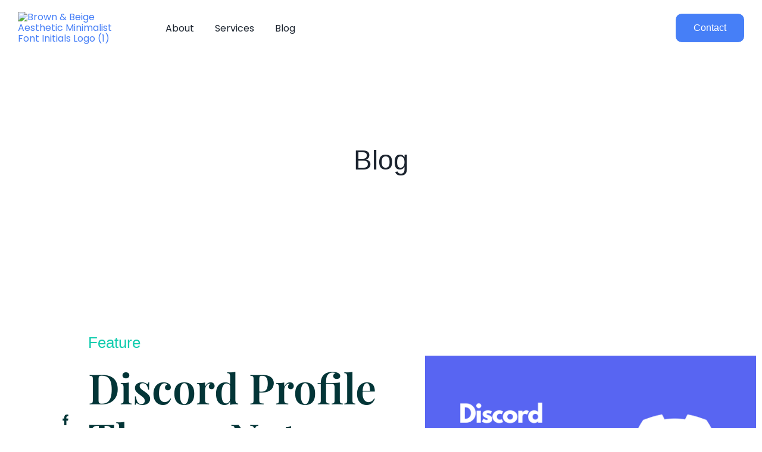

--- FILE ---
content_type: text/html; charset=utf-8
request_url: https://www.google.com/recaptcha/api2/aframe
body_size: -84
content:
<!DOCTYPE HTML><html><head><meta http-equiv="content-type" content="text/html; charset=UTF-8"></head><body><script nonce="POq8IxddDOz6Z0CkmRoMZw">/** Anti-fraud and anti-abuse applications only. See google.com/recaptcha */ try{var clients={'sodar':'https://pagead2.googlesyndication.com/pagead/sodar?'};window.addEventListener("message",function(a){try{if(a.source===window.parent){var b=JSON.parse(a.data);var c=clients[b['id']];if(c){var d=document.createElement('img');d.src=c+b['params']+'&rc='+(localStorage.getItem("rc::a")?sessionStorage.getItem("rc::b"):"");window.document.body.appendChild(d);sessionStorage.setItem("rc::e",parseInt(sessionStorage.getItem("rc::e")||0)+1);localStorage.setItem("rc::h",'1769110313701');}}}catch(b){}});window.parent.postMessage("_grecaptcha_ready", "*");}catch(b){}</script></body></html>

--- FILE ---
content_type: text/css
request_url: https://dxarslan.com/wp-content/uploads/elementor/css/post-2455.css?ver=1767165864
body_size: 340
content:
.elementor-kit-2455{--e-global-color-primary:#1B232E;--e-global-color-secondary:#FFFFFF;--e-global-color-text:#2E2E2E;--e-global-color-accent:#467FF7;--e-global-typography-primary-font-family:"Montserrat";--e-global-typography-primary-font-size:55px;--e-global-typography-primary-font-weight:600;--e-global-typography-primary-font-style:normal;--e-global-typography-primary-text-decoration:none;--e-global-typography-primary-line-height:1.2em;--e-global-typography-primary-letter-spacing:0px;--e-global-typography-secondary-font-family:"Montserrat";--e-global-typography-secondary-font-size:36px;--e-global-typography-secondary-font-weight:600;--e-global-typography-secondary-text-transform:capitalize;--e-global-typography-secondary-font-style:normal;--e-global-typography-secondary-text-decoration:none;--e-global-typography-secondary-line-height:1.1em;--e-global-typography-secondary-letter-spacing:0px;--e-global-typography-text-font-family:"Poppins";--e-global-typography-text-font-size:16px;--e-global-typography-text-font-weight:400;--e-global-typography-accent-font-family:"Poppins";--e-global-typography-accent-font-weight:500;background-color:#FFFFFF;color:var( --e-global-color-primary );font-family:var( --e-global-typography-text-font-family ), Sans-serif;font-size:var( --e-global-typography-text-font-size );font-weight:var( --e-global-typography-text-font-weight );line-height:var( --e-global-typography-text-line-height );}.elementor-kit-2455 button,.elementor-kit-2455 input[type="button"],.elementor-kit-2455 input[type="submit"],.elementor-kit-2455 .elementor-button{background-color:var( --e-global-color-accent );font-family:var( --e-global-typography-accent-font-family ), Sans-serif;font-weight:var( --e-global-typography-accent-font-weight );line-height:var( --e-global-typography-accent-line-height );color:var( --e-global-color-secondary );border-radius:10px 10px 10px 10px;padding:15px 30px 15px 30px;}.elementor-kit-2455 button:hover,.elementor-kit-2455 button:focus,.elementor-kit-2455 input[type="button"]:hover,.elementor-kit-2455 input[type="button"]:focus,.elementor-kit-2455 input[type="submit"]:hover,.elementor-kit-2455 input[type="submit"]:focus,.elementor-kit-2455 .elementor-button:hover,.elementor-kit-2455 .elementor-button:focus{background-color:var( --e-global-color-accent );color:var( --e-global-color-secondary );}.elementor-kit-2455 e-page-transition{background-color:#FFBC7D;}.site-footer{background-color:var( --e-global-color-accent );}.elementor-kit-2455 a{color:var( --e-global-color-accent );font-family:var( --e-global-typography-text-font-family ), Sans-serif;font-size:var( --e-global-typography-text-font-size );font-weight:var( --e-global-typography-text-font-weight );line-height:var( --e-global-typography-text-line-height );}.elementor-kit-2455 h1{color:var( --e-global-color-primary );font-size:46px;}.elementor-kit-2455 h2{color:var( --e-global-color-primary );font-size:32px;}.elementor-kit-2455 h3{color:var( --e-global-color-primary );font-size:26px;}.elementor-kit-2455 h4{color:var( --e-global-color-primary );font-family:"Poppins", Sans-serif;font-size:24px;font-weight:500;text-transform:capitalize;font-style:normal;text-decoration:none;line-height:1.2em;letter-spacing:0px;}.elementor-kit-2455 h5{color:var( --e-global-color-primary );font-size:22px;}.elementor-section.elementor-section-boxed > .elementor-container{max-width:1300px;}.e-con{--container-max-width:1300px;}.elementor-widget:not(:last-child){margin-block-end:20px;}.elementor-element{--widgets-spacing:20px 20px;--widgets-spacing-row:20px;--widgets-spacing-column:20px;}{}h1.entry-title{display:var(--page-title-display);}.site-header{padding-inline-end:8%;padding-inline-start:8%;}.site-header .site-branding .site-logo img{width:54px;max-width:54px;}.site-header .site-navigation ul.menu li a{color:var( --e-global-color-primary );}.site-header .site-navigation-toggle .site-navigation-toggle-icon{color:var( --e-global-color-accent );}.site-header .site-navigation .menu li{font-family:var( --e-global-typography-accent-font-family ), Sans-serif;font-weight:var( --e-global-typography-accent-font-weight );line-height:var( --e-global-typography-accent-line-height );}.site-footer .copyright p{color:var( --e-global-color-secondary );font-family:var( --e-global-typography-text-font-family ), Sans-serif;font-size:var( --e-global-typography-text-font-size );font-weight:var( --e-global-typography-text-font-weight );line-height:var( --e-global-typography-text-line-height );}@media(max-width:1024px){.elementor-kit-2455{--e-global-typography-primary-font-size:45px;--e-global-typography-secondary-font-size:25px;--e-global-typography-text-font-size:14px;--e-global-typography-accent-font-size:14px;font-size:var( --e-global-typography-text-font-size );line-height:var( --e-global-typography-text-line-height );}.elementor-kit-2455 a{font-size:var( --e-global-typography-text-font-size );line-height:var( --e-global-typography-text-line-height );}.elementor-kit-2455 button,.elementor-kit-2455 input[type="button"],.elementor-kit-2455 input[type="submit"],.elementor-kit-2455 .elementor-button{line-height:var( --e-global-typography-accent-line-height );}.elementor-section.elementor-section-boxed > .elementor-container{max-width:1024px;}.e-con{--container-max-width:1024px;}.site-header{padding-inline-end:5%;padding-inline-start:5%;}.site-header .site-navigation .menu li{line-height:var( --e-global-typography-accent-line-height );}.site-footer .copyright p{font-size:var( --e-global-typography-text-font-size );line-height:var( --e-global-typography-text-line-height );}}@media(max-width:767px){.elementor-kit-2455{--e-global-typography-primary-font-size:28px;--e-global-typography-primary-line-height:1.1em;--e-global-typography-secondary-font-size:20px;font-size:var( --e-global-typography-text-font-size );line-height:var( --e-global-typography-text-line-height );}.elementor-kit-2455 a{font-size:var( --e-global-typography-text-font-size );line-height:var( --e-global-typography-text-line-height );}.elementor-kit-2455 h4{font-size:18px;}.elementor-kit-2455 button,.elementor-kit-2455 input[type="button"],.elementor-kit-2455 input[type="submit"],.elementor-kit-2455 .elementor-button{line-height:var( --e-global-typography-accent-line-height );}.elementor-section.elementor-section-boxed > .elementor-container{max-width:767px;}.e-con{--container-max-width:767px;}.site-header .site-navigation .menu li{line-height:var( --e-global-typography-accent-line-height );}.site-footer .copyright p{font-size:var( --e-global-typography-text-font-size );line-height:var( --e-global-typography-text-line-height );}}

--- FILE ---
content_type: text/css
request_url: https://dxarslan.com/wp-content/uploads/elementor/css/post-158.css?ver=1767166786
body_size: 473
content:
.elementor-158 .elementor-element.elementor-element-093b8de{--display:flex;--flex-direction:row;--container-widget-width:calc( ( 1 - var( --container-widget-flex-grow ) ) * 100% );--container-widget-height:100%;--container-widget-flex-grow:1;--container-widget-align-self:stretch;--flex-wrap-mobile:wrap;--align-items:center;--gap:0px 0px;--row-gap:0px;--column-gap:0px;--padding-top:10px;--padding-bottom:10px;--padding-left:20px;--padding-right:20px;--z-index:99;}.elementor-158 .elementor-element.elementor-element-093b8de:not(.elementor-motion-effects-element-type-background), .elementor-158 .elementor-element.elementor-element-093b8de > .elementor-motion-effects-container > .elementor-motion-effects-layer{background-color:var( --e-global-color-secondary );}.elementor-158 .elementor-element.elementor-element-72063ca{--display:flex;--flex-direction:column;--container-widget-width:100%;--container-widget-height:initial;--container-widget-flex-grow:0;--container-widget-align-self:initial;--flex-wrap-mobile:wrap;}.elementor-158 .elementor-element.elementor-element-9c717c7{text-align:start;}.elementor-158 .elementor-element.elementor-element-9c717c7 img{width:70%;}.elementor-158 .elementor-element.elementor-element-b67fc39{--display:flex;--flex-direction:column;--container-widget-width:100%;--container-widget-height:initial;--container-widget-flex-grow:0;--container-widget-align-self:initial;--flex-wrap-mobile:wrap;}.elementor-158 .elementor-element.elementor-element-49778c3 .elementor-menu-toggle{margin-left:auto;background-color:var( --e-global-color-secondary );}.elementor-158 .elementor-element.elementor-element-49778c3 .elementor-nav-menu .elementor-item{font-family:var( --e-global-typography-text-font-family ), Sans-serif;font-size:var( --e-global-typography-text-font-size );font-weight:var( --e-global-typography-text-font-weight );line-height:var( --e-global-typography-text-line-height );}.elementor-158 .elementor-element.elementor-element-49778c3 .elementor-nav-menu--main .elementor-item{color:var( --e-global-color-primary );fill:var( --e-global-color-primary );padding-left:0px;padding-right:0px;padding-top:10px;padding-bottom:10px;}.elementor-158 .elementor-element.elementor-element-49778c3{--e-nav-menu-horizontal-menu-item-margin:calc( 35px / 2 );}.elementor-158 .elementor-element.elementor-element-49778c3 .elementor-nav-menu--main:not(.elementor-nav-menu--layout-horizontal) .elementor-nav-menu > li:not(:last-child){margin-bottom:35px;}.elementor-158 .elementor-element.elementor-element-49778c3 .elementor-nav-menu--dropdown a, .elementor-158 .elementor-element.elementor-element-49778c3 .elementor-menu-toggle{color:var( --e-global-color-accent );fill:var( --e-global-color-accent );}.elementor-158 .elementor-element.elementor-element-49778c3 .elementor-nav-menu--dropdown{background-color:var( --e-global-color-primary );border-radius:5px 5px 5px 5px;}.elementor-158 .elementor-element.elementor-element-49778c3 .elementor-nav-menu--dropdown a:hover,
					.elementor-158 .elementor-element.elementor-element-49778c3 .elementor-nav-menu--dropdown a:focus,
					.elementor-158 .elementor-element.elementor-element-49778c3 .elementor-nav-menu--dropdown a.elementor-item-active,
					.elementor-158 .elementor-element.elementor-element-49778c3 .elementor-nav-menu--dropdown a.highlighted,
					.elementor-158 .elementor-element.elementor-element-49778c3 .elementor-menu-toggle:hover,
					.elementor-158 .elementor-element.elementor-element-49778c3 .elementor-menu-toggle:focus{color:var( --e-global-color-secondary );}.elementor-158 .elementor-element.elementor-element-49778c3 .elementor-nav-menu--dropdown a:hover,
					.elementor-158 .elementor-element.elementor-element-49778c3 .elementor-nav-menu--dropdown a:focus,
					.elementor-158 .elementor-element.elementor-element-49778c3 .elementor-nav-menu--dropdown a.elementor-item-active,
					.elementor-158 .elementor-element.elementor-element-49778c3 .elementor-nav-menu--dropdown a.highlighted{background-color:var( --e-global-color-accent );}.elementor-158 .elementor-element.elementor-element-49778c3 .elementor-nav-menu--dropdown a.elementor-item-active{color:var( --e-global-color-text );background-color:var( --e-global-color-accent );}.elementor-158 .elementor-element.elementor-element-49778c3 .elementor-nav-menu--dropdown .elementor-item, .elementor-158 .elementor-element.elementor-element-49778c3 .elementor-nav-menu--dropdown  .elementor-sub-item{font-family:"Inter", Sans-serif;font-size:13px;font-weight:500;text-transform:uppercase;letter-spacing:1px;}.elementor-158 .elementor-element.elementor-element-49778c3 .elementor-nav-menu--dropdown li:first-child a{border-top-left-radius:5px;border-top-right-radius:5px;}.elementor-158 .elementor-element.elementor-element-49778c3 .elementor-nav-menu--dropdown li:last-child a{border-bottom-right-radius:5px;border-bottom-left-radius:5px;}.elementor-158 .elementor-element.elementor-element-49778c3 .elementor-nav-menu--main .elementor-nav-menu--dropdown, .elementor-158 .elementor-element.elementor-element-49778c3 .elementor-nav-menu__container.elementor-nav-menu--dropdown{box-shadow:0px 30px 60px 0px rgba(0, 0, 0, 0.1);}.elementor-158 .elementor-element.elementor-element-49778c3 div.elementor-menu-toggle{color:var( --e-global-color-primary );}.elementor-158 .elementor-element.elementor-element-49778c3 div.elementor-menu-toggle svg{fill:var( --e-global-color-primary );}.elementor-158 .elementor-element.elementor-element-49778c3 .elementor-menu-toggle:hover, .elementor-158 .elementor-element.elementor-element-49778c3 .elementor-menu-toggle:focus{background-color:#02010100;}.elementor-158 .elementor-element.elementor-element-38137df{--display:flex;--flex-direction:column;--container-widget-width:100%;--container-widget-height:initial;--container-widget-flex-grow:0;--container-widget-align-self:initial;--flex-wrap-mobile:wrap;}.elementor-158 .elementor-element.elementor-element-26e60a3 .elementor-button{background-color:var( --e-global-color-accent );fill:#FFFFFF;color:#FFFFFF;}.elementor-158 .elementor-element.elementor-element-26e60a3 .elementor-button:hover, .elementor-158 .elementor-element.elementor-element-26e60a3 .elementor-button:focus{background-color:var( --e-global-color-accent );color:var( --e-global-color-secondary );}.elementor-158 .elementor-element.elementor-element-26e60a3 .elementor-button:hover svg, .elementor-158 .elementor-element.elementor-element-26e60a3 .elementor-button:focus svg{fill:var( --e-global-color-secondary );}.elementor-theme-builder-content-area{height:400px;}.elementor-location-header:before, .elementor-location-footer:before{content:"";display:table;clear:both;}@media(max-width:1024px){.elementor-158 .elementor-element.elementor-element-49778c3 .elementor-nav-menu .elementor-item{font-size:var( --e-global-typography-text-font-size );line-height:var( --e-global-typography-text-line-height );}.elementor-158 .elementor-element.elementor-element-49778c3 .elementor-nav-menu--dropdown .elementor-item, .elementor-158 .elementor-element.elementor-element-49778c3 .elementor-nav-menu--dropdown  .elementor-sub-item{font-size:13px;}.elementor-158 .elementor-element.elementor-element-49778c3{--nav-menu-icon-size:28px;}}@media(max-width:767px){.elementor-158 .elementor-element.elementor-element-093b8de{--padding-top:10px;--padding-bottom:10px;--padding-left:10px;--padding-right:10px;}.elementor-158 .elementor-element.elementor-element-72063ca{--width:30%;}.elementor-158 .elementor-element.elementor-element-9c717c7{text-align:start;}.elementor-158 .elementor-element.elementor-element-9c717c7 img{width:80%;}.elementor-158 .elementor-element.elementor-element-b67fc39{--width:70%;}.elementor-158 .elementor-element.elementor-element-49778c3 .elementor-nav-menu .elementor-item{font-size:var( --e-global-typography-text-font-size );line-height:var( --e-global-typography-text-line-height );}.elementor-158 .elementor-element.elementor-element-49778c3 .elementor-nav-menu--dropdown .elementor-item, .elementor-158 .elementor-element.elementor-element-49778c3 .elementor-nav-menu--dropdown  .elementor-sub-item{font-size:12px;}.elementor-158 .elementor-element.elementor-element-49778c3{--nav-menu-icon-size:20px;}}@media(min-width:768px){.elementor-158 .elementor-element.elementor-element-72063ca{--width:20%;}.elementor-158 .elementor-element.elementor-element-b67fc39{--width:50%;}.elementor-158 .elementor-element.elementor-element-38137df{--width:30%;}}

--- FILE ---
content_type: text/css
request_url: https://dxarslan.com/wp-content/uploads/elementor/css/post-170.css?ver=1767165865
body_size: 846
content:
.elementor-170 .elementor-element.elementor-element-3749eb1{--display:flex;--flex-direction:row;--container-widget-width:initial;--container-widget-height:100%;--container-widget-flex-grow:1;--container-widget-align-self:stretch;--flex-wrap-mobile:wrap;--gap:20px 20px;--row-gap:20px;--column-gap:20px;--padding-top:100px;--padding-bottom:100px;--padding-left:0px;--padding-right:0px;}.elementor-170 .elementor-element.elementor-element-3749eb1:not(.elementor-motion-effects-element-type-background), .elementor-170 .elementor-element.elementor-element-3749eb1 > .elementor-motion-effects-container > .elementor-motion-effects-layer{background-color:var( --e-global-color-primary );}.elementor-170 .elementor-element.elementor-element-e05fd46{--display:flex;--flex-direction:column;--container-widget-width:100%;--container-widget-height:initial;--container-widget-flex-grow:0;--container-widget-align-self:initial;--flex-wrap-mobile:wrap;}.elementor-170 .elementor-element.elementor-element-da4caac{text-align:start;}.elementor-170 .elementor-element.elementor-element-f8aade2 .elementor-heading-title{font-family:"Poppins", Sans-serif;font-size:15px;font-weight:400;text-transform:none;font-style:normal;text-decoration:none;line-height:1.5em;letter-spacing:0px;color:var( --e-global-color-secondary );}.elementor-170 .elementor-element.elementor-element-493dbd3{--display:flex;--flex-direction:column;--container-widget-width:100%;--container-widget-height:initial;--container-widget-flex-grow:0;--container-widget-align-self:initial;--flex-wrap-mobile:wrap;}.elementor-170 .elementor-element.elementor-element-3d2a60e .elementor-heading-title{font-family:"Poppins", Sans-serif;font-size:22px;font-weight:600;font-style:normal;text-decoration:none;line-height:1.1em;letter-spacing:0px;color:var( --e-global-color-secondary );}.elementor-170 .elementor-element.elementor-element-96bca2f .elementor-icon-list-items:not(.elementor-inline-items) .elementor-icon-list-item:not(:last-child){padding-block-end:calc(10px/2);}.elementor-170 .elementor-element.elementor-element-96bca2f .elementor-icon-list-items:not(.elementor-inline-items) .elementor-icon-list-item:not(:first-child){margin-block-start:calc(10px/2);}.elementor-170 .elementor-element.elementor-element-96bca2f .elementor-icon-list-items.elementor-inline-items .elementor-icon-list-item{margin-inline:calc(10px/2);}.elementor-170 .elementor-element.elementor-element-96bca2f .elementor-icon-list-items.elementor-inline-items{margin-inline:calc(-10px/2);}.elementor-170 .elementor-element.elementor-element-96bca2f .elementor-icon-list-items.elementor-inline-items .elementor-icon-list-item:after{inset-inline-end:calc(-10px/2);}.elementor-170 .elementor-element.elementor-element-96bca2f .elementor-icon-list-icon i{color:var( --e-global-color-secondary );transition:color 0.3s;}.elementor-170 .elementor-element.elementor-element-96bca2f .elementor-icon-list-icon svg{fill:var( --e-global-color-secondary );transition:fill 0.3s;}.elementor-170 .elementor-element.elementor-element-96bca2f{--e-icon-list-icon-size:14px;--icon-vertical-offset:0px;}.elementor-170 .elementor-element.elementor-element-96bca2f .elementor-icon-list-item > .elementor-icon-list-text, .elementor-170 .elementor-element.elementor-element-96bca2f .elementor-icon-list-item > a{font-family:"Poppins", Sans-serif;font-size:14px;font-weight:400;text-transform:none;font-style:normal;text-decoration:none;line-height:1.5em;letter-spacing:0px;}.elementor-170 .elementor-element.elementor-element-96bca2f .elementor-icon-list-text{color:var( --e-global-color-secondary );transition:color 0.3s;}.elementor-170 .elementor-element.elementor-element-19aacfc{--display:flex;--flex-direction:column;--container-widget-width:100%;--container-widget-height:initial;--container-widget-flex-grow:0;--container-widget-align-self:initial;--flex-wrap-mobile:wrap;}.elementor-170 .elementor-element.elementor-element-4492317 .elementor-heading-title{font-family:"Poppins", Sans-serif;font-size:22px;font-weight:600;font-style:normal;text-decoration:none;line-height:1.1em;letter-spacing:0px;color:var( --e-global-color-secondary );}.elementor-170 .elementor-element.elementor-element-207a66f .elementor-icon-list-items:not(.elementor-inline-items) .elementor-icon-list-item:not(:last-child){padding-block-end:calc(10px/2);}.elementor-170 .elementor-element.elementor-element-207a66f .elementor-icon-list-items:not(.elementor-inline-items) .elementor-icon-list-item:not(:first-child){margin-block-start:calc(10px/2);}.elementor-170 .elementor-element.elementor-element-207a66f .elementor-icon-list-items.elementor-inline-items .elementor-icon-list-item{margin-inline:calc(10px/2);}.elementor-170 .elementor-element.elementor-element-207a66f .elementor-icon-list-items.elementor-inline-items{margin-inline:calc(-10px/2);}.elementor-170 .elementor-element.elementor-element-207a66f .elementor-icon-list-items.elementor-inline-items .elementor-icon-list-item:after{inset-inline-end:calc(-10px/2);}.elementor-170 .elementor-element.elementor-element-207a66f .elementor-icon-list-icon i{color:var( --e-global-color-secondary );transition:color 0.3s;}.elementor-170 .elementor-element.elementor-element-207a66f .elementor-icon-list-icon svg{fill:var( --e-global-color-secondary );transition:fill 0.3s;}.elementor-170 .elementor-element.elementor-element-207a66f{--e-icon-list-icon-size:14px;--icon-vertical-offset:0px;}.elementor-170 .elementor-element.elementor-element-207a66f .elementor-icon-list-item > .elementor-icon-list-text, .elementor-170 .elementor-element.elementor-element-207a66f .elementor-icon-list-item > a{font-family:"Poppins", Sans-serif;font-size:14px;font-weight:400;text-transform:none;font-style:normal;text-decoration:none;line-height:1.5em;letter-spacing:0px;}.elementor-170 .elementor-element.elementor-element-207a66f .elementor-icon-list-text{color:var( --e-global-color-secondary );transition:color 0.3s;}.elementor-170 .elementor-element.elementor-element-27c4cd3{--display:flex;--flex-direction:column;--container-widget-width:100%;--container-widget-height:initial;--container-widget-flex-grow:0;--container-widget-align-self:initial;--flex-wrap-mobile:wrap;}.elementor-170 .elementor-element.elementor-element-5e38283 .elementor-heading-title{font-family:"Poppins", Sans-serif;font-size:22px;font-weight:600;font-style:normal;text-decoration:none;line-height:1.1em;letter-spacing:0px;color:#FFFFFF;}.elementor-170 .elementor-element.elementor-element-0f20e79 .elementor-icon-list-items:not(.elementor-inline-items) .elementor-icon-list-item:not(:last-child){padding-block-end:calc(10px/2);}.elementor-170 .elementor-element.elementor-element-0f20e79 .elementor-icon-list-items:not(.elementor-inline-items) .elementor-icon-list-item:not(:first-child){margin-block-start:calc(10px/2);}.elementor-170 .elementor-element.elementor-element-0f20e79 .elementor-icon-list-items.elementor-inline-items .elementor-icon-list-item{margin-inline:calc(10px/2);}.elementor-170 .elementor-element.elementor-element-0f20e79 .elementor-icon-list-items.elementor-inline-items{margin-inline:calc(-10px/2);}.elementor-170 .elementor-element.elementor-element-0f20e79 .elementor-icon-list-items.elementor-inline-items .elementor-icon-list-item:after{inset-inline-end:calc(-10px/2);}.elementor-170 .elementor-element.elementor-element-0f20e79 .elementor-icon-list-icon i{color:var( --e-global-color-secondary );transition:color 0.3s;}.elementor-170 .elementor-element.elementor-element-0f20e79 .elementor-icon-list-icon svg{fill:var( --e-global-color-secondary );transition:fill 0.3s;}.elementor-170 .elementor-element.elementor-element-0f20e79{--e-icon-list-icon-size:14px;--icon-vertical-offset:0px;}.elementor-170 .elementor-element.elementor-element-0f20e79 .elementor-icon-list-item > .elementor-icon-list-text, .elementor-170 .elementor-element.elementor-element-0f20e79 .elementor-icon-list-item > a{font-family:"Poppins", Sans-serif;font-size:14px;font-weight:400;text-transform:none;font-style:normal;text-decoration:none;line-height:1.5em;letter-spacing:0px;}.elementor-170 .elementor-element.elementor-element-0f20e79 .elementor-icon-list-text{color:var( --e-global-color-secondary );transition:color 0.3s;}.elementor-170 .elementor-element.elementor-element-dd395f9{--display:flex;--flex-direction:row;--container-widget-width:calc( ( 1 - var( --container-widget-flex-grow ) ) * 100% );--container-widget-height:100%;--container-widget-flex-grow:1;--container-widget-align-self:stretch;--flex-wrap-mobile:wrap;--justify-content:space-between;--align-items:center;--padding-top:20px;--padding-bottom:20px;--padding-left:0px;--padding-right:0px;}.elementor-170 .elementor-element.elementor-element-dd395f9:not(.elementor-motion-effects-element-type-background), .elementor-170 .elementor-element.elementor-element-dd395f9 > .elementor-motion-effects-container > .elementor-motion-effects-layer{background-color:#2D3642;}.elementor-170 .elementor-element.elementor-element-0ffe29e .elementor-heading-title{font-family:"Helvetica", Sans-serif;font-size:14px;font-weight:500;text-transform:capitalize;font-style:normal;text-decoration:none;line-height:1em;letter-spacing:0px;color:var( --e-global-color-secondary );}.elementor-170 .elementor-element.elementor-element-1ba78aa .elementor-icon-list-items:not(.elementor-inline-items) .elementor-icon-list-item:not(:last-child){padding-block-end:calc(35px/2);}.elementor-170 .elementor-element.elementor-element-1ba78aa .elementor-icon-list-items:not(.elementor-inline-items) .elementor-icon-list-item:not(:first-child){margin-block-start:calc(35px/2);}.elementor-170 .elementor-element.elementor-element-1ba78aa .elementor-icon-list-items.elementor-inline-items .elementor-icon-list-item{margin-inline:calc(35px/2);}.elementor-170 .elementor-element.elementor-element-1ba78aa .elementor-icon-list-items.elementor-inline-items{margin-inline:calc(-35px/2);}.elementor-170 .elementor-element.elementor-element-1ba78aa .elementor-icon-list-items.elementor-inline-items .elementor-icon-list-item:after{inset-inline-end:calc(-35px/2);}.elementor-170 .elementor-element.elementor-element-1ba78aa .elementor-icon-list-item:not(:last-child):after{content:"";height:10px;border-color:#ddd;}.elementor-170 .elementor-element.elementor-element-1ba78aa .elementor-icon-list-items:not(.elementor-inline-items) .elementor-icon-list-item:not(:last-child):after{border-block-start-style:dashed;border-block-start-width:1px;}.elementor-170 .elementor-element.elementor-element-1ba78aa .elementor-icon-list-items.elementor-inline-items .elementor-icon-list-item:not(:last-child):after{border-inline-start-style:dashed;}.elementor-170 .elementor-element.elementor-element-1ba78aa .elementor-inline-items .elementor-icon-list-item:not(:last-child):after{border-inline-start-width:1px;}.elementor-170 .elementor-element.elementor-element-1ba78aa .elementor-icon-list-icon i{transition:color 0.3s;}.elementor-170 .elementor-element.elementor-element-1ba78aa .elementor-icon-list-icon svg{transition:fill 0.3s;}.elementor-170 .elementor-element.elementor-element-1ba78aa{--e-icon-list-icon-size:14px;--icon-vertical-offset:0px;}.elementor-170 .elementor-element.elementor-element-1ba78aa .elementor-icon-list-item > .elementor-icon-list-text, .elementor-170 .elementor-element.elementor-element-1ba78aa .elementor-icon-list-item > a{font-family:"Helvetica", Sans-serif;font-size:14px;font-weight:500;text-transform:capitalize;font-style:normal;text-decoration:none;line-height:1em;letter-spacing:0px;}.elementor-170 .elementor-element.elementor-element-1ba78aa .elementor-icon-list-text{color:var( --e-global-color-secondary );transition:color 0.3s;}.elementor-170 .elementor-element.elementor-element-1ba78aa .elementor-icon-list-item:hover .elementor-icon-list-text{color:var( --e-global-color-accent );}.elementor-theme-builder-content-area{height:400px;}.elementor-location-header:before, .elementor-location-footer:before{content:"";display:table;clear:both;}@media(max-width:1024px){.elementor-170 .elementor-element.elementor-element-f8aade2 .elementor-heading-title{font-size:14px;}.elementor-170 .elementor-element.elementor-element-3d2a60e .elementor-heading-title{font-size:25px;}.elementor-170 .elementor-element.elementor-element-96bca2f .elementor-icon-list-item > .elementor-icon-list-text, .elementor-170 .elementor-element.elementor-element-96bca2f .elementor-icon-list-item > a{font-size:14px;}.elementor-170 .elementor-element.elementor-element-4492317 .elementor-heading-title{font-size:25px;}.elementor-170 .elementor-element.elementor-element-207a66f .elementor-icon-list-item > .elementor-icon-list-text, .elementor-170 .elementor-element.elementor-element-207a66f .elementor-icon-list-item > a{font-size:14px;}.elementor-170 .elementor-element.elementor-element-5e38283 .elementor-heading-title{font-size:25px;}.elementor-170 .elementor-element.elementor-element-0f20e79 .elementor-icon-list-item > .elementor-icon-list-text, .elementor-170 .elementor-element.elementor-element-0f20e79 .elementor-icon-list-item > a{font-size:14px;}.elementor-170 .elementor-element.elementor-element-0ffe29e{text-align:center;}.elementor-170 .elementor-element.elementor-element-0ffe29e .elementor-heading-title{font-size:14px;}.elementor-170 .elementor-element.elementor-element-1ba78aa .elementor-icon-list-item > .elementor-icon-list-text, .elementor-170 .elementor-element.elementor-element-1ba78aa .elementor-icon-list-item > a{font-size:14px;}}@media(min-width:768px){.elementor-170 .elementor-element.elementor-element-e05fd46{--width:25%;}.elementor-170 .elementor-element.elementor-element-493dbd3{--width:25%;}.elementor-170 .elementor-element.elementor-element-19aacfc{--width:25%;}.elementor-170 .elementor-element.elementor-element-27c4cd3{--width:25%;}}@media(max-width:767px){.elementor-170 .elementor-element.elementor-element-da4caac{text-align:center;}.elementor-170 .elementor-element.elementor-element-f8aade2{text-align:center;}.elementor-170 .elementor-element.elementor-element-3d2a60e .elementor-heading-title{font-size:20px;}.elementor-170 .elementor-element.elementor-element-4492317 .elementor-heading-title{font-size:20px;}.elementor-170 .elementor-element.elementor-element-5e38283{text-align:center;}.elementor-170 .elementor-element.elementor-element-5e38283 .elementor-heading-title{font-size:20px;}}/* Start Custom Fonts CSS */@font-face {
	font-family: 'Helvetica';
	font-style: normal;
	font-weight: normal;
	font-display: auto;
	src: url('https://dxarslan.com/wp-content/uploads/2025/12/HelveticaNeueItalic.ttf') format('truetype');
}
/* End Custom Fonts CSS */

--- FILE ---
content_type: text/css
request_url: https://dxarslan.com/wp-content/uploads/elementor/css/post-222.css?ver=1767165869
body_size: 1321
content:
.elementor-222 .elementor-element.elementor-element-575c8a49:not(.elementor-motion-effects-element-type-background), .elementor-222 .elementor-element.elementor-element-575c8a49 > .elementor-motion-effects-container > .elementor-motion-effects-layer{background-color:var( --e-global-color-secondary );}.elementor-222 .elementor-element.elementor-element-575c8a49 > .elementor-container{min-height:350px;}.elementor-222 .elementor-element.elementor-element-575c8a49{transition:background 0.3s, border 0.3s, border-radius 0.3s, box-shadow 0.3s;}.elementor-222 .elementor-element.elementor-element-575c8a49 > .elementor-background-overlay{transition:background 0.3s, border-radius 0.3s, opacity 0.3s;}.elementor-bc-flex-widget .elementor-222 .elementor-element.elementor-element-7263c646.elementor-column .elementor-widget-wrap{align-items:center;}.elementor-222 .elementor-element.elementor-element-7263c646.elementor-column.elementor-element[data-element_type="column"] > .elementor-widget-wrap.elementor-element-populated{align-content:center;align-items:center;}.elementor-222 .elementor-element.elementor-element-251755e{text-align:center;}.elementor-222 .elementor-element.elementor-element-25e43f58 > .elementor-container{min-height:620px;}.elementor-bc-flex-widget .elementor-222 .elementor-element.elementor-element-1a923c11.elementor-column .elementor-widget-wrap{align-items:center;}.elementor-222 .elementor-element.elementor-element-1a923c11.elementor-column.elementor-element[data-element_type="column"] > .elementor-widget-wrap.elementor-element-populated{align-content:center;align-items:center;}.elementor-222 .elementor-element.elementor-element-1a923c11 > .elementor-element-populated{transition:background 0.3s, border 0.3s, border-radius 0.3s, box-shadow 0.3s;padding:0% 0% 0% 0%;}.elementor-222 .elementor-element.elementor-element-1a923c11 > .elementor-element-populated > .elementor-background-overlay{transition:background 0.3s, border-radius 0.3s, opacity 0.3s;}.elementor-222 .elementor-element.elementor-element-511bd20{width:auto;max-width:auto;top:253px;--e-icon-list-icon-size:18px;--e-icon-list-icon-align:left;--e-icon-list-icon-margin:0 calc(var(--e-icon-list-icon-size, 1em) * 0.25) 0 0;--icon-vertical-offset:0px;}body:not(.rtl) .elementor-222 .elementor-element.elementor-element-511bd20{left:101px;}body.rtl .elementor-222 .elementor-element.elementor-element-511bd20{right:101px;}.elementor-222 .elementor-element.elementor-element-511bd20 .elementor-icon-list-items:not(.elementor-inline-items) .elementor-icon-list-item:not(:last-child){padding-block-end:calc(25px/2);}.elementor-222 .elementor-element.elementor-element-511bd20 .elementor-icon-list-items:not(.elementor-inline-items) .elementor-icon-list-item:not(:first-child){margin-block-start:calc(25px/2);}.elementor-222 .elementor-element.elementor-element-511bd20 .elementor-icon-list-items.elementor-inline-items .elementor-icon-list-item{margin-inline:calc(25px/2);}.elementor-222 .elementor-element.elementor-element-511bd20 .elementor-icon-list-items.elementor-inline-items{margin-inline:calc(-25px/2);}.elementor-222 .elementor-element.elementor-element-511bd20 .elementor-icon-list-items.elementor-inline-items .elementor-icon-list-item:after{inset-inline-end:calc(-25px/2);}.elementor-222 .elementor-element.elementor-element-511bd20 .elementor-icon-list-icon i{color:#033537;transition:color 0.3s;}.elementor-222 .elementor-element.elementor-element-511bd20 .elementor-icon-list-icon svg{fill:#033537;transition:fill 0.3s;}.elementor-222 .elementor-element.elementor-element-511bd20 .elementor-icon-list-item:hover .elementor-icon-list-icon i{color:#10ccae;}.elementor-222 .elementor-element.elementor-element-511bd20 .elementor-icon-list-item:hover .elementor-icon-list-icon svg{fill:#10ccae;}.elementor-222 .elementor-element.elementor-element-511bd20 .elementor-icon-list-text{transition:color 0.3s;}.elementor-bc-flex-widget .elementor-222 .elementor-element.elementor-element-1cfe9402.elementor-column .elementor-widget-wrap{align-items:center;}.elementor-222 .elementor-element.elementor-element-1cfe9402.elementor-column.elementor-element[data-element_type="column"] > .elementor-widget-wrap.elementor-element-populated{align-content:center;align-items:center;}.elementor-222 .elementor-element.elementor-element-1cfe9402 > .elementor-element-populated{transition:background 0.3s, border 0.3s, border-radius 0.3s, box-shadow 0.3s;padding:0px 0px 0px 20px;}.elementor-222 .elementor-element.elementor-element-1cfe9402 > .elementor-element-populated > .elementor-background-overlay{transition:background 0.3s, border-radius 0.3s, opacity 0.3s;}.elementor-222 .elementor-element.elementor-element-61761e2 .elementor-heading-title{font-family:"Dosis", Sans-serif;font-size:26px;font-weight:300;text-transform:capitalize;color:#10ccae;}.elementor-222 .elementor-element.elementor-element-4fad13b6 .elementor-heading-title{font-family:"Playfair Display", Sans-serif;font-size:70px;font-weight:600;text-transform:capitalize;line-height:1.2em;color:#033537;}.elementor-bc-flex-widget .elementor-222 .elementor-element.elementor-element-318e2075.elementor-column .elementor-widget-wrap{align-items:center;}.elementor-222 .elementor-element.elementor-element-318e2075.elementor-column.elementor-element[data-element_type="column"] > .elementor-widget-wrap.elementor-element-populated{align-content:center;align-items:center;}.elementor-222 .elementor-element.elementor-element-11ee3cfd:not(.elementor-motion-effects-element-type-background), .elementor-222 .elementor-element.elementor-element-11ee3cfd > .elementor-motion-effects-container > .elementor-motion-effects-layer{background-color:#ffffff;}.elementor-222 .elementor-element.elementor-element-11ee3cfd > .elementor-container{max-width:1200px;}.elementor-222 .elementor-element.elementor-element-11ee3cfd{transition:background 0.3s, border 0.3s, border-radius 0.3s, box-shadow 0.3s;padding:0px 0px 250px 0px;}.elementor-222 .elementor-element.elementor-element-11ee3cfd > .elementor-background-overlay{transition:background 0.3s, border-radius 0.3s, opacity 0.3s;}.elementor-222 .elementor-element.elementor-element-a56cd4b{--grid-row-gap:30px;--grid-column-gap:30px;}.elementor-222 .elementor-element.elementor-element-a56cd4b > .elementor-widget-container{margin:35px 0px 0px 0px;}.elementor-222 .elementor-element.elementor-element-a56cd4b .elementor-posts-container .elementor-post__thumbnail{padding-bottom:calc( 0.6 * 100% );}.elementor-222 .elementor-element.elementor-element-a56cd4b:after{content:"0.6";}.elementor-222 .elementor-element.elementor-element-a56cd4b .elementor-post__thumbnail__link{width:100%;}.elementor-222 .elementor-element.elementor-element-a56cd4b .elementor-post__meta-data span + span:before{content:"•";}.elementor-222 .elementor-element.elementor-element-a56cd4b .elementor-post__card{background-color:#ffffff;border-radius:5px;}.elementor-222 .elementor-element.elementor-element-a56cd4b .elementor-post__text{padding:0 50px;margin-top:10px;margin-bottom:20px;}.elementor-222 .elementor-element.elementor-element-a56cd4b .elementor-post__meta-data{padding:10px 50px;color:rgba(61,68,89,0.5);font-family:"Lato", Sans-serif;font-size:14px;font-weight:400;}.elementor-222 .elementor-element.elementor-element-a56cd4b .elementor-post__avatar{padding-right:50px;padding-left:50px;}.elementor-222 .elementor-element.elementor-element-a56cd4b .elementor-post__card .elementor-post__meta-data{border-top-color:rgba(61,68,89,0.1);}.elementor-222 .elementor-element.elementor-element-a56cd4b .elementor-post__badge{right:0;}.elementor-222 .elementor-element.elementor-element-a56cd4b .elementor-post__card .elementor-post__badge{background-color:var( --e-global-color-text );color:#ffffff;border-radius:0px;font-size:12px;margin:0px;font-family:"Inter", Sans-serif;font-weight:400;text-transform:none;}.elementor-222 .elementor-element.elementor-element-a56cd4b .elementor-post__title, .elementor-222 .elementor-element.elementor-element-a56cd4b .elementor-post__title a{color:var( --e-global-color-text );font-family:"Inter", Sans-serif;font-size:22px;font-weight:400;text-transform:capitalize;line-height:1.5em;}.elementor-222 .elementor-element.elementor-element-a56cd4b .elementor-post__title{margin-bottom:10px;}.elementor-222 .elementor-element.elementor-element-a56cd4b .elementor-post__excerpt p{color:#3d4459;font-family:"Lato", Sans-serif;font-size:15px;font-weight:300;line-height:1.4em;}.elementor-222 .elementor-element.elementor-element-a56cd4b .elementor-post__excerpt{margin-bottom:20px;}.elementor-222 .elementor-element.elementor-element-a56cd4b .elementor-post__read-more{color:var( --e-global-color-primary );margin-bottom:20px;}.elementor-222 .elementor-element.elementor-element-a56cd4b a.elementor-post__read-more{font-family:"Inter", Sans-serif;font-size:16px;font-weight:500;text-decoration:underline;}.elementor-222 .elementor-element.elementor-element-a56cd4b .elementor-pagination{text-align:center;font-family:"Montserrat", Sans-serif;font-size:16px;font-weight:500;margin-top:25px;}.elementor-222 .elementor-element.elementor-element-a56cd4b .elementor-pagination .page-numbers:not(.dots){color:#3d4459;}.elementor-222 .elementor-element.elementor-element-a56cd4b .elementor-pagination a.page-numbers:hover{color:#4632da;}.elementor-222 .elementor-element.elementor-element-a56cd4b .elementor-pagination .page-numbers.current{color:#4632da;}body:not(.rtl) .elementor-222 .elementor-element.elementor-element-a56cd4b .elementor-pagination .page-numbers:not(:first-child){margin-left:calc( 25px/2 );}body:not(.rtl) .elementor-222 .elementor-element.elementor-element-a56cd4b .elementor-pagination .page-numbers:not(:last-child){margin-right:calc( 25px/2 );}body.rtl .elementor-222 .elementor-element.elementor-element-a56cd4b .elementor-pagination .page-numbers:not(:first-child){margin-right:calc( 25px/2 );}body.rtl .elementor-222 .elementor-element.elementor-element-a56cd4b .elementor-pagination .page-numbers:not(:last-child){margin-left:calc( 25px/2 );}.elementor-222 .elementor-element.elementor-element-a56cd4b .elementor-posts-nothing-found{color:#3d4459;font-family:"Montserrat", Sans-serif;font-size:18px;}.elementor-222 .elementor-element.elementor-element-2d0adcc9 > .elementor-background-overlay{background-image:url("https://dxarslan.com/wp-content/uploads/2023/03/CTA-Shapes.png");background-position:center center;background-repeat:no-repeat;background-size:cover;opacity:0.15;transition:background 0.3s, border-radius 0.3s, opacity 0.3s;}.elementor-222 .elementor-element.elementor-element-2d0adcc9 > .elementor-container{max-width:1200px;}.elementor-222 .elementor-element.elementor-element-2d0adcc9{transition:background 0.3s, border 0.3s, border-radius 0.3s, box-shadow 0.3s;margin-top:0px;margin-bottom:0px;padding:0px 0px 150px 0px;}.elementor-bc-flex-widget .elementor-222 .elementor-element.elementor-element-1a783fc6.elementor-column .elementor-widget-wrap{align-items:center;}.elementor-222 .elementor-element.elementor-element-1a783fc6.elementor-column.elementor-element[data-element_type="column"] > .elementor-widget-wrap.elementor-element-populated{align-content:center;align-items:center;}.elementor-222 .elementor-element.elementor-element-1a783fc6 > .elementor-element-populated{padding:50px 30px 0px 0px;}.elementor-222 .elementor-element.elementor-element-10f86722{text-align:start;}.elementor-222 .elementor-element.elementor-element-61dd1b06{text-align:start;}.elementor-222 .elementor-element.elementor-element-54bc5498 > .elementor-element-populated{padding:0px 0px 0px 0px;}.elementor-222 .elementor-element.elementor-element-2a152980 > .elementor-widget-container{margin:-10% 0% 0% 0%;}.elementor-222 .elementor-element.elementor-element-2a152980{text-align:end;}.elementor-222 .elementor-element.elementor-element-2a152980 img{border-radius:5px 5px 5px 5px;box-shadow:0px 0px 30px 0px rgba(0,0,0,0.12);}body.elementor-page-222:not(.elementor-motion-effects-element-type-background), body.elementor-page-222 > .elementor-motion-effects-container > .elementor-motion-effects-layer{background-color:#FFFFFF;}@media(min-width:768px){.elementor-222 .elementor-element.elementor-element-1a923c11{width:10%;}.elementor-222 .elementor-element.elementor-element-1cfe9402{width:44.999%;}.elementor-222 .elementor-element.elementor-element-318e2075{width:45%;}}@media(max-width:1024px){.elementor-222 .elementor-element.elementor-element-575c8a49 > .elementor-container{min-height:350px;}.elementor-222 .elementor-element.elementor-element-575c8a49{padding:0% 5% 0% 5%;}.elementor-222 .elementor-element.elementor-element-7263c646 > .elementor-element-populated{padding:5px 5px 5px 5px;}.elementor-222 .elementor-element.elementor-element-25e43f58 > .elementor-container{min-height:500px;}body:not(.rtl) .elementor-222 .elementor-element.elementor-element-511bd20{left:23px;}body.rtl .elementor-222 .elementor-element.elementor-element-511bd20{right:23px;}.elementor-222 .elementor-element.elementor-element-511bd20{top:211px;}.elementor-222 .elementor-element.elementor-element-1cfe9402 > .elementor-element-populated{padding:0px 20px 0px 20px;}.elementor-222 .elementor-element.elementor-element-61761e2 .elementor-heading-title{font-size:22px;}.elementor-222 .elementor-element.elementor-element-4fad13b6 .elementor-heading-title{font-size:45px;}.elementor-222 .elementor-element.elementor-element-11ee3cfd{padding:100px 25px 0px 25px;}.elementor-222 .elementor-element.elementor-element-23eb81b7 > .elementor-element-populated{padding:0px 0px 0px 0px;}.elementor-222 .elementor-element.elementor-element-2d0adcc9 > .elementor-background-overlay{background-position:center left;}.elementor-222 .elementor-element.elementor-element-2d0adcc9{margin-top:100px;margin-bottom:0px;padding:5% 5% 5% 5%;}.elementor-222 .elementor-element.elementor-element-1a783fc6 > .elementor-element-populated{padding:0px 0px 0px 0px;}.elementor-222 .elementor-element.elementor-element-54bc5498 > .elementor-element-populated{padding:0px 0px 0px 020px;}.elementor-222 .elementor-element.elementor-element-2a152980 > .elementor-widget-container{margin:-16% 0% 0% 0%;}}@media(max-width:767px){.elementor-222 .elementor-element.elementor-element-575c8a49 > .elementor-container{min-height:280px;}.elementor-222 .elementor-element.elementor-element-575c8a49{padding:10% 5% 0% 5%;}.elementor-222 .elementor-element.elementor-element-7263c646 > .elementor-element-populated{margin:50px 0px 0px 0px;--e-column-margin-right:0px;--e-column-margin-left:0px;padding:0px 0px 0px 0px;}.elementor-222 .elementor-element.elementor-element-25e43f58 > .elementor-container{min-height:650px;}.elementor-222 .elementor-element.elementor-element-1cfe9402 > .elementor-element-populated{margin:-15% 0% 0% 0%;--e-column-margin-right:0%;--e-column-margin-left:0%;padding:0px 10px 0px 10px;}.elementor-222 .elementor-element.elementor-element-61761e2 .elementor-heading-title{font-size:20px;}.elementor-222 .elementor-element.elementor-element-4fad13b6 .elementor-heading-title{font-size:36px;}.elementor-bc-flex-widget .elementor-222 .elementor-element.elementor-element-318e2075.elementor-column .elementor-widget-wrap{align-items:center;}.elementor-222 .elementor-element.elementor-element-318e2075.elementor-column.elementor-element[data-element_type="column"] > .elementor-widget-wrap.elementor-element-populated{align-content:center;align-items:center;}.elementor-222 .elementor-element.elementor-element-318e2075 > .elementor-element-populated{margin:0px 0px 0px 0px;--e-column-margin-right:0px;--e-column-margin-left:0px;padding:0px 0px 0px 0px;}.elementor-222 .elementor-element.elementor-element-11ee3cfd{padding:50px 15px 50px 15px;}.elementor-222 .elementor-element.elementor-element-a56cd4b .elementor-posts-container .elementor-post__thumbnail{padding-bottom:calc( 0.5 * 100% );}.elementor-222 .elementor-element.elementor-element-a56cd4b:after{content:"0.5";}.elementor-222 .elementor-element.elementor-element-a56cd4b .elementor-post__thumbnail__link{width:100%;}.elementor-222 .elementor-element.elementor-element-2d0adcc9{margin-top:120px;margin-bottom:0px;padding:15% 5% 5% 5%;}.elementor-222 .elementor-element.elementor-element-1a783fc6 > .elementor-element-populated{padding:5% 5% 5% 5%;}.elementor-222 .elementor-element.elementor-element-10f86722{text-align:center;}.elementor-222 .elementor-element.elementor-element-61dd1b06{text-align:center;}.elementor-222 .elementor-element.elementor-element-2a152980 > .elementor-widget-container{margin:20% 0% -15% 0%;}}

--- FILE ---
content_type: text/css
request_url: https://dxarslan.com/wp-content/uploads/elementor/css/post-1585.css?ver=1767165865
body_size: 517
content:
.elementor-1585 .elementor-element.elementor-element-12c47f17 > .elementor-container{max-width:398px;min-height:545px;}.elementor-1585 .elementor-element.elementor-element-12c47f17{padding:2% 4% 0% 4%;}.elementor-1585 .elementor-element.elementor-element-363f4a6d > .elementor-widget-container{padding:0% 0% 6% 0%;}.elementor-1585 .elementor-element.elementor-element-363f4a6d{text-align:center;}.elementor-1585 .elementor-element.elementor-element-363f4a6d .elementor-heading-title{font-family:"Poppins", Sans-serif;font-size:44px;font-weight:600;color:#1B1B1B;}.elementor-1585 .elementor-element.elementor-element-64dca78a .elementor-field-group{padding-right:calc( 10px/2 );padding-left:calc( 10px/2 );margin-bottom:30px;}.elementor-1585 .elementor-element.elementor-element-64dca78a .elementor-form-fields-wrapper{margin-left:calc( -10px/2 );margin-right:calc( -10px/2 );margin-bottom:-30px;}.elementor-1585 .elementor-element.elementor-element-64dca78a .elementor-field-group.recaptcha_v3-bottomleft, .elementor-1585 .elementor-element.elementor-element-64dca78a .elementor-field-group.recaptcha_v3-bottomright{margin-bottom:0;}body.rtl .elementor-1585 .elementor-element.elementor-element-64dca78a .elementor-labels-inline .elementor-field-group > label{padding-left:0px;}body:not(.rtl) .elementor-1585 .elementor-element.elementor-element-64dca78a .elementor-labels-inline .elementor-field-group > label{padding-right:0px;}body .elementor-1585 .elementor-element.elementor-element-64dca78a .elementor-labels-above .elementor-field-group > label{padding-bottom:0px;}.elementor-1585 .elementor-element.elementor-element-64dca78a .elementor-field-group > label, .elementor-1585 .elementor-element.elementor-element-64dca78a .elementor-field-subgroup label{color:#1B1B1B;}.elementor-1585 .elementor-element.elementor-element-64dca78a .elementor-field-group > label{font-family:"DM Sans", Sans-serif;font-size:18px;font-weight:normal;text-transform:capitalize;font-style:normal;text-decoration:none;line-height:22px;}.elementor-1585 .elementor-element.elementor-element-64dca78a .elementor-field-type-html{padding-bottom:0px;color:#1B1B1B;font-family:"DM Sans", Sans-serif;font-size:14px;font-weight:normal;text-transform:none;font-style:normal;text-decoration:none;line-height:22px;}.elementor-1585 .elementor-element.elementor-element-64dca78a .elementor-field-group .elementor-field{color:#1B1B1B;}.elementor-1585 .elementor-element.elementor-element-64dca78a .elementor-field-group .elementor-field, .elementor-1585 .elementor-element.elementor-element-64dca78a .elementor-field-subgroup label{font-family:"DM Sans", Sans-serif;font-size:18px;font-weight:normal;text-transform:capitalize;font-style:normal;text-decoration:none;line-height:22px;}.elementor-1585 .elementor-element.elementor-element-64dca78a .elementor-field-group .elementor-field:not(.elementor-select-wrapper){background-color:#FFFFFF00;border-color:#1B1B1B;border-width:0px 0px 1px 0px;border-radius:0px 0px 0px 0px;}.elementor-1585 .elementor-element.elementor-element-64dca78a .elementor-field-group .elementor-select-wrapper select{background-color:#FFFFFF00;border-color:#1B1B1B;border-width:0px 0px 1px 0px;border-radius:0px 0px 0px 0px;}.elementor-1585 .elementor-element.elementor-element-64dca78a .elementor-field-group .elementor-select-wrapper::before{color:#1B1B1B;}.elementor-1585 .elementor-element.elementor-element-64dca78a .elementor-button{font-family:"DM Sans", Sans-serif;font-size:46px;font-weight:normal;text-transform:capitalize;font-style:normal;text-decoration:underline;line-height:0px;border-style:solid;border-width:1px 1px 1px 1px;border-radius:50px 50px 50px 50px;padding:0px 0px 0px 0px;}.elementor-1585 .elementor-element.elementor-element-64dca78a .e-form__buttons__wrapper__button-next{background-color:#1B1B1B;color:#F1F1F1;border-color:#1B1B1B;}.elementor-1585 .elementor-element.elementor-element-64dca78a .elementor-button[type="submit"]{background-color:#1B1B1B;color:#F1F1F1;border-color:#1B1B1B;}.elementor-1585 .elementor-element.elementor-element-64dca78a .elementor-button[type="submit"] svg *{fill:#F1F1F1;}.elementor-1585 .elementor-element.elementor-element-64dca78a .e-form__buttons__wrapper__button-previous{background-color:#1B1B1B;color:#F1F1F1;border-color:#1B1B1B;}.elementor-1585 .elementor-element.elementor-element-64dca78a .e-form__buttons__wrapper__button-next:hover{background-color:#F1F1F1;color:#1B1B1B;border-color:#1B1B1B;}.elementor-1585 .elementor-element.elementor-element-64dca78a .elementor-button[type="submit"]:hover{background-color:#F1F1F1;color:#1B1B1B;border-color:#1B1B1B;}.elementor-1585 .elementor-element.elementor-element-64dca78a .elementor-button[type="submit"]:hover svg *{fill:#1B1B1B;}.elementor-1585 .elementor-element.elementor-element-64dca78a .e-form__buttons__wrapper__button-previous:hover{background-color:#F1F1F1;color:#1B1B1B;border-color:#1B1B1B;}.elementor-1585 .elementor-element.elementor-element-64dca78a .elementor-message{font-family:"DM Sans", Sans-serif;font-size:14px;font-weight:normal;text-transform:none;font-style:normal;text-decoration:none;line-height:22px;}.elementor-1585 .elementor-element.elementor-element-64dca78a .elementor-message.elementor-message-success{color:#1B1B1B;}.elementor-1585 .elementor-element.elementor-element-64dca78a .elementor-message.elementor-message-danger{color:#1B1B1B;}.elementor-1585 .elementor-element.elementor-element-64dca78a .elementor-message.elementor-help-inline{color:#1B1B1B;}.elementor-1585 .elementor-element.elementor-element-64dca78a .e-form__indicators__indicator, .elementor-1585 .elementor-element.elementor-element-64dca78a .e-form__indicators__indicator__label{font-family:"DM Sans", Sans-serif;font-size:14px;font-weight:normal;text-transform:capitalize;font-style:normal;text-decoration:underline;}.elementor-1585 .elementor-element.elementor-element-64dca78a{--e-form-steps-indicators-spacing:20px;--e-form-steps-indicator-padding:30px;--e-form-steps-indicator-inactive-primary-color:#1B1B1B;--e-form-steps-indicator-inactive-secondary-color:#ffffff;--e-form-steps-indicator-active-primary-color:#1B1B1B;--e-form-steps-indicator-active-secondary-color:#ffffff;--e-form-steps-indicator-completed-primary-color:#1B1B1B;--e-form-steps-indicator-completed-secondary-color:#ffffff;--e-form-steps-divider-width:1px;--e-form-steps-divider-gap:10px;}#elementor-popup-modal-1585 .dialog-widget-content{animation-duration:1s;background-color:#F1F1F1;}#elementor-popup-modal-1585{background-color:#1B1B1B99;justify-content:center;align-items:center;pointer-events:all;}#elementor-popup-modal-1585 .dialog-message{width:722px;height:auto;}#elementor-popup-modal-1585 .dialog-close-button{display:flex;}#elementor-popup-modal-1585 .dialog-close-button i{color:#1B1B1B;}#elementor-popup-modal-1585 .dialog-close-button svg{fill:#1B1B1B;}@media(max-width:1024px){.elementor-1585 .elementor-element.elementor-element-64dca78a .elementor-field-group > label{font-size:17px;}.elementor-1585 .elementor-element.elementor-element-64dca78a .elementor-field-group .elementor-field, .elementor-1585 .elementor-element.elementor-element-64dca78a .elementor-field-subgroup label{font-size:17px;}.elementor-1585 .elementor-element.elementor-element-64dca78a .elementor-button{font-size:44px;}#elementor-popup-modal-1585 .dialog-message{width:90vw;}}@media(max-width:767px){.elementor-1585 .elementor-element.elementor-element-12c47f17 > .elementor-container{min-height:555px;}.elementor-1585 .elementor-element.elementor-element-12c47f17{padding:2% 6% 2% 6%;}.elementor-1585 .elementor-element.elementor-element-363f4a6d > .elementor-widget-container{padding:0% 0% 16% 0%;}.elementor-1585 .elementor-element.elementor-element-64dca78a .elementor-field-group > label{font-size:16px;}.elementor-1585 .elementor-element.elementor-element-64dca78a .elementor-field-group .elementor-field, .elementor-1585 .elementor-element.elementor-element-64dca78a .elementor-field-subgroup label{font-size:16px;}.elementor-1585 .elementor-element.elementor-element-64dca78a .elementor-button{font-size:42px;}#elementor-popup-modal-1585 .dialog-message{width:88vw;}}

--- FILE ---
content_type: text/css
request_url: https://dxarslan.com/wp-content/uploads/elementor/css/post-623.css?ver=1767165865
body_size: 1368
content:
.elementor-623 .elementor-element.elementor-element-3c4b5ab4:not(.elementor-motion-effects-element-type-background), .elementor-623 .elementor-element.elementor-element-3c4b5ab4 > .elementor-motion-effects-container > .elementor-motion-effects-layer{background-color:transparent;background-image:linear-gradient(90deg, #FFFFFF 47%, #181B1E 46%);}.elementor-623 .elementor-element.elementor-element-3c4b5ab4 > .elementor-container{max-width:1200px;}.elementor-623 .elementor-element.elementor-element-3c4b5ab4{transition:background 0.3s, border 0.3s, border-radius 0.3s, box-shadow 0.3s;margin-top:0px;margin-bottom:0px;padding:0px 0px 0px 0px;}.elementor-623 .elementor-element.elementor-element-3c4b5ab4 > .elementor-background-overlay{transition:background 0.3s, border-radius 0.3s, opacity 0.3s;}.elementor-623 .elementor-element.elementor-element-54c83e19 > .elementor-element-populated{margin:50px 0px 0px 0px;--e-column-margin-right:0px;--e-column-margin-left:0px;}.elementor-623 .elementor-element.elementor-element-59bd97d7{margin-top:-25px;margin-bottom:0px;}.elementor-623 .elementor-element.elementor-element-3ab5480c > .elementor-widget-container{padding:0px 0px 0px 0px;}.elementor-623 .elementor-element.elementor-element-3ab5480c .elementor-heading-title{font-family:"Source Sans Pro", Sans-serif;font-size:34px;color:#000000;}.elementor-623 .elementor-element.elementor-element-54023b17 > .elementor-widget-container{margin:-16px 0px 0px 0px;padding:0px 0px 0px 0px;}.elementor-623 .elementor-element.elementor-element-54023b17{font-family:"Source Sans Pro", Sans-serif;font-size:16px;line-height:1.4em;color:#000000;}.elementor-623 .elementor-element.elementor-element-71b456c0 > .elementor-widget-container{margin:0px 0px 0px 0px;}.elementor-623 .elementor-element.elementor-element-71b456c0 .elementor-heading-title{font-family:"Source Sans Pro", Sans-serif;font-size:18px;font-weight:600;color:#000000;}.elementor-623 .elementor-element.elementor-element-3fc4600b{margin-top:0px;margin-bottom:0px;}.elementor-bc-flex-widget .elementor-623 .elementor-element.elementor-element-7ee93f2f.elementor-column .elementor-widget-wrap{align-items:center;}.elementor-623 .elementor-element.elementor-element-7ee93f2f.elementor-column.elementor-element[data-element_type="column"] > .elementor-widget-wrap.elementor-element-populated{align-content:center;align-items:center;}.elementor-623 .elementor-element.elementor-element-e2f53ee .elementor-icon-list-items:not(.elementor-inline-items) .elementor-icon-list-item:not(:last-child){padding-block-end:calc(21px/2);}.elementor-623 .elementor-element.elementor-element-e2f53ee .elementor-icon-list-items:not(.elementor-inline-items) .elementor-icon-list-item:not(:first-child){margin-block-start:calc(21px/2);}.elementor-623 .elementor-element.elementor-element-e2f53ee .elementor-icon-list-items.elementor-inline-items .elementor-icon-list-item{margin-inline:calc(21px/2);}.elementor-623 .elementor-element.elementor-element-e2f53ee .elementor-icon-list-items.elementor-inline-items{margin-inline:calc(-21px/2);}.elementor-623 .elementor-element.elementor-element-e2f53ee .elementor-icon-list-items.elementor-inline-items .elementor-icon-list-item:after{inset-inline-end:calc(-21px/2);}.elementor-623 .elementor-element.elementor-element-e2f53ee .elementor-icon-list-icon i{transition:color 0.3s;}.elementor-623 .elementor-element.elementor-element-e2f53ee .elementor-icon-list-icon svg{transition:fill 0.3s;}.elementor-623 .elementor-element.elementor-element-e2f53ee{--e-icon-list-icon-size:25px;--icon-vertical-offset:0px;}.elementor-623 .elementor-element.elementor-element-e2f53ee .elementor-icon-list-text{transition:color 0.3s;}.elementor-623 .elementor-element.elementor-element-136b7c47{margin-top:6px;margin-bottom:0px;}.elementor-623 .elementor-element.elementor-element-1151e2ce > .elementor-element-populated{border-style:solid;border-width:0px 0px 0px 0px;}.elementor-623 .elementor-element.elementor-element-1151e2ce > .elementor-element-populated, .elementor-623 .elementor-element.elementor-element-1151e2ce > .elementor-element-populated > .elementor-background-overlay, .elementor-623 .elementor-element.elementor-element-1151e2ce > .elementor-background-slideshow{border-radius:0% 0% 0% 0%;}.elementor-623 .elementor-element.elementor-element-7a96e506{--divider-border-style:solid;--divider-color:#A1A1A1;--divider-border-width:1px;}.elementor-623 .elementor-element.elementor-element-7a96e506 > .elementor-widget-container{margin:0px 0px 0px 0px;padding:2px 0px 0px 0px;}.elementor-623 .elementor-element.elementor-element-7a96e506 .elementor-divider-separator{width:78%;}.elementor-623 .elementor-element.elementor-element-7a96e506 .elementor-divider{padding-block-start:15px;padding-block-end:15px;}.elementor-623 .elementor-element.elementor-element-72627db0:not(.elementor-motion-effects-element-type-background) > .elementor-widget-wrap, .elementor-623 .elementor-element.elementor-element-72627db0 > .elementor-widget-wrap > .elementor-motion-effects-container > .elementor-motion-effects-layer{background-color:#181B1E;}.elementor-623 .elementor-element.elementor-element-72627db0.elementor-column > .elementor-widget-wrap{justify-content:flex-end;}.elementor-623 .elementor-element.elementor-element-72627db0 > .elementor-widget-wrap > .elementor-widget:not(.elementor-widget__width-auto):not(.elementor-widget__width-initial):not(:last-child):not(.elementor-absolute){margin-block-end:: 0px;}.elementor-623 .elementor-element.elementor-element-72627db0 > .elementor-element-populated{transition:background 0.3s, border 0.3s, border-radius 0.3s, box-shadow 0.3s;margin:0px 0px 0px 0px;--e-column-margin-right:0px;--e-column-margin-left:0px;padding:50px 50px 50px 50px;}.elementor-623 .elementor-element.elementor-element-72627db0 > .elementor-element-populated > .elementor-background-overlay{transition:background 0.3s, border-radius 0.3s, opacity 0.3s;}.elementor-623 .elementor-element.elementor-element-6b1512be{margin-top:-25px;margin-bottom:0px;}.elementor-623 .elementor-element.elementor-element-50fd5a75 > .elementor-element-populated{padding:20px 0px 0px 0px;}.elementor-623 .elementor-element.elementor-element-21dd8a6c > .elementor-widget-container{padding:0px 0px 0px 0px;}.elementor-623 .elementor-element.elementor-element-21dd8a6c{font-family:"Source Sans Pro", Sans-serif;font-size:16px;font-weight:300;line-height:1.4em;color:#FFFFFF;}.elementor-623 .elementor-element.elementor-element-45431144 .elementor-field-group{padding-right:calc( 0px/2 );padding-left:calc( 0px/2 );margin-bottom:10px;}.elementor-623 .elementor-element.elementor-element-45431144 .elementor-form-fields-wrapper{margin-left:calc( -0px/2 );margin-right:calc( -0px/2 );margin-bottom:-10px;}.elementor-623 .elementor-element.elementor-element-45431144 .elementor-field-group.recaptcha_v3-bottomleft, .elementor-623 .elementor-element.elementor-element-45431144 .elementor-field-group.recaptcha_v3-bottomright{margin-bottom:0;}body.rtl .elementor-623 .elementor-element.elementor-element-45431144 .elementor-labels-inline .elementor-field-group > label{padding-left:0px;}body:not(.rtl) .elementor-623 .elementor-element.elementor-element-45431144 .elementor-labels-inline .elementor-field-group > label{padding-right:0px;}body .elementor-623 .elementor-element.elementor-element-45431144 .elementor-labels-above .elementor-field-group > label{padding-bottom:0px;}.elementor-623 .elementor-element.elementor-element-45431144 .elementor-field-group > label, .elementor-623 .elementor-element.elementor-element-45431144 .elementor-field-subgroup label{color:#C0C9D3;}.elementor-623 .elementor-element.elementor-element-45431144 .elementor-field-group > label{font-size:14px;}.elementor-623 .elementor-element.elementor-element-45431144 .elementor-field-type-html{padding-bottom:0px;font-family:"Helvetica", Sans-serif;font-size:1px;}.elementor-623 .elementor-element.elementor-element-45431144 .elementor-field-group .elementor-field{color:#C0C9D3;}.elementor-623 .elementor-element.elementor-element-45431144 .elementor-field-group .elementor-field, .elementor-623 .elementor-element.elementor-element-45431144 .elementor-field-subgroup label{font-size:12px;}.elementor-623 .elementor-element.elementor-element-45431144 .elementor-field-group .elementor-field:not(.elementor-select-wrapper){border-color:#C0C9D3;border-width:0px 0px 1px 0px;border-radius:0px 0px 0px 0px;}.elementor-623 .elementor-element.elementor-element-45431144 .elementor-field-group .elementor-select-wrapper select{border-color:#C0C9D3;border-width:0px 0px 1px 0px;border-radius:0px 0px 0px 0px;}.elementor-623 .elementor-element.elementor-element-45431144 .elementor-field-group .elementor-select-wrapper::before{color:#C0C9D3;}.elementor-623 .elementor-element.elementor-element-45431144 .elementor-button{font-size:15px;font-weight:400;border-radius:0px 0px 0px 0px;}.elementor-623 .elementor-element.elementor-element-45431144 .e-form__buttons__wrapper__button-next{background-color:var( --e-global-color-secondary );color:var( --e-global-color-accent );}.elementor-623 .elementor-element.elementor-element-45431144 .elementor-button[type="submit"]{background-color:var( --e-global-color-secondary );color:var( --e-global-color-accent );}.elementor-623 .elementor-element.elementor-element-45431144 .elementor-button[type="submit"] svg *{fill:var( --e-global-color-accent );}.elementor-623 .elementor-element.elementor-element-45431144 .e-form__buttons__wrapper__button-previous{color:#ffffff;}.elementor-623 .elementor-element.elementor-element-45431144 .e-form__buttons__wrapper__button-next:hover{background-color:#3438E5;color:#ffffff;}.elementor-623 .elementor-element.elementor-element-45431144 .elementor-button[type="submit"]:hover{background-color:#3438E5;color:#ffffff;}.elementor-623 .elementor-element.elementor-element-45431144 .elementor-button[type="submit"]:hover svg *{fill:#ffffff;}.elementor-623 .elementor-element.elementor-element-45431144 .e-form__buttons__wrapper__button-previous:hover{color:#ffffff;}.elementor-623 .elementor-element.elementor-element-45431144 .elementor-message{font-size:14px;}.elementor-623 .elementor-element.elementor-element-45431144 .elementor-message.elementor-message-success{color:#02D3AB;}.elementor-623 .elementor-element.elementor-element-45431144 .elementor-message.elementor-message-danger{color:#02D3AB;}.elementor-623 .elementor-element.elementor-element-45431144 .elementor-message.elementor-help-inline{color:#02D3AB;}.elementor-623 .elementor-element.elementor-element-45431144{--e-form-steps-indicators-spacing:20px;--e-form-steps-indicator-padding:30px;--e-form-steps-indicator-inactive-secondary-color:#ffffff;--e-form-steps-indicator-active-secondary-color:#ffffff;--e-form-steps-indicator-completed-secondary-color:#ffffff;--e-form-steps-divider-width:1px;--e-form-steps-divider-gap:10px;}.elementor-623 .elementor-element.elementor-element-37ee5f61 > .elementor-widget-container{padding:20px 0px 0px 0px;}.elementor-623 .elementor-element.elementor-element-37ee5f61{font-family:"Helvetica", Sans-serif;font-size:12px;font-weight:300;line-height:1.4em;color:#9B9B9B;}.elementor-623 .elementor-element.elementor-element-798ad27f{color:#000000;}.elementor-623 .elementor-element.elementor-element-2f4bae24:not(.elementor-motion-effects-element-type-background), .elementor-623 .elementor-element.elementor-element-2f4bae24 > .elementor-motion-effects-container > .elementor-motion-effects-layer{background-color:transparent;background-image:linear-gradient(90deg, #FFFFFF 100%, #181B1E 46%);}.elementor-623 .elementor-element.elementor-element-2f4bae24 > .elementor-container{max-width:1200px;}.elementor-623 .elementor-element.elementor-element-2f4bae24{transition:background 0.3s, border 0.3s, border-radius 0.3s, box-shadow 0.3s;margin-top:0px;margin-bottom:0px;padding:0px 0px 0px 0px;}.elementor-623 .elementor-element.elementor-element-2f4bae24 > .elementor-background-overlay{transition:background 0.3s, border-radius 0.3s, opacity 0.3s;}.elementor-623 .elementor-element.elementor-element-1448225 > .elementor-element-populated{margin:50px 0px 0px 0px;--e-column-margin-right:0px;--e-column-margin-left:0px;}.elementor-623 .elementor-element.elementor-element-9c0c9b9{margin-top:-25px;margin-bottom:0px;}.elementor-623 .elementor-element.elementor-element-4c620027 > .elementor-widget-container{padding:0px 0px 0px 0px;}.elementor-623 .elementor-element.elementor-element-4c620027 .elementor-heading-title{font-family:"Source Sans Pro", Sans-serif;font-size:34px;color:#000000;}.elementor-623 .elementor-element.elementor-element-9c9756d > .elementor-widget-container{margin:-16px 0px 0px 0px;padding:0px 0px 0px 0px;}.elementor-623 .elementor-element.elementor-element-9c9756d{font-family:"Source Sans Pro", Sans-serif;font-size:16px;line-height:1.4em;color:#000000;}.elementor-623 .elementor-element.elementor-element-3d06f9b2:not(.elementor-motion-effects-element-type-background) > .elementor-widget-wrap, .elementor-623 .elementor-element.elementor-element-3d06f9b2 > .elementor-widget-wrap > .elementor-motion-effects-container > .elementor-motion-effects-layer{background-color:#181B1E;}.elementor-623 .elementor-element.elementor-element-3d06f9b2.elementor-column > .elementor-widget-wrap{justify-content:flex-end;}.elementor-623 .elementor-element.elementor-element-3d06f9b2 > .elementor-widget-wrap > .elementor-widget:not(.elementor-widget__width-auto):not(.elementor-widget__width-initial):not(:last-child):not(.elementor-absolute){margin-block-end:: 0px;}.elementor-623 .elementor-element.elementor-element-3d06f9b2 > .elementor-element-populated{transition:background 0.3s, border 0.3s, border-radius 0.3s, box-shadow 0.3s;margin:0px 0px 0px 0px;--e-column-margin-right:0px;--e-column-margin-left:0px;padding:50px 50px 50px 50px;}.elementor-623 .elementor-element.elementor-element-3d06f9b2 > .elementor-element-populated > .elementor-background-overlay{transition:background 0.3s, border-radius 0.3s, opacity 0.3s;}.elementor-623 .elementor-element.elementor-element-2d6d1f44{margin-top:-25px;margin-bottom:0px;}.elementor-623 .elementor-element.elementor-element-5d4cd76a > .elementor-element-populated{padding:20px 0px 0px 0px;}.elementor-623 .elementor-element.elementor-element-1cf2dbb1 > .elementor-widget-container{padding:0px 0px 0px 0px;}.elementor-623 .elementor-element.elementor-element-1cf2dbb1{font-family:"Source Sans Pro", Sans-serif;font-size:16px;font-weight:300;line-height:1.4em;color:#FFFFFF;}.elementor-623 .elementor-element.elementor-element-2685db49 .elementor-field-group{padding-right:calc( 0px/2 );padding-left:calc( 0px/2 );margin-bottom:10px;}.elementor-623 .elementor-element.elementor-element-2685db49 .elementor-form-fields-wrapper{margin-left:calc( -0px/2 );margin-right:calc( -0px/2 );margin-bottom:-10px;}.elementor-623 .elementor-element.elementor-element-2685db49 .elementor-field-group.recaptcha_v3-bottomleft, .elementor-623 .elementor-element.elementor-element-2685db49 .elementor-field-group.recaptcha_v3-bottomright{margin-bottom:0;}body.rtl .elementor-623 .elementor-element.elementor-element-2685db49 .elementor-labels-inline .elementor-field-group > label{padding-left:0px;}body:not(.rtl) .elementor-623 .elementor-element.elementor-element-2685db49 .elementor-labels-inline .elementor-field-group > label{padding-right:0px;}body .elementor-623 .elementor-element.elementor-element-2685db49 .elementor-labels-above .elementor-field-group > label{padding-bottom:0px;}.elementor-623 .elementor-element.elementor-element-2685db49 .elementor-field-group > label, .elementor-623 .elementor-element.elementor-element-2685db49 .elementor-field-subgroup label{color:#C0C9D3;}.elementor-623 .elementor-element.elementor-element-2685db49 .elementor-field-group > label{font-size:14px;}.elementor-623 .elementor-element.elementor-element-2685db49 .elementor-field-type-html{padding-bottom:0px;font-family:"Helvetica", Sans-serif;font-size:1px;}.elementor-623 .elementor-element.elementor-element-2685db49 .elementor-field-group .elementor-field{color:#C0C9D3;}.elementor-623 .elementor-element.elementor-element-2685db49 .elementor-field-group .elementor-field, .elementor-623 .elementor-element.elementor-element-2685db49 .elementor-field-subgroup label{font-size:12px;}.elementor-623 .elementor-element.elementor-element-2685db49 .elementor-field-group .elementor-field:not(.elementor-select-wrapper){border-color:#C0C9D3;border-width:0px 0px 1px 0px;border-radius:0px 0px 0px 0px;}.elementor-623 .elementor-element.elementor-element-2685db49 .elementor-field-group .elementor-select-wrapper select{border-color:#C0C9D3;border-width:0px 0px 1px 0px;border-radius:0px 0px 0px 0px;}.elementor-623 .elementor-element.elementor-element-2685db49 .elementor-field-group .elementor-select-wrapper::before{color:#C0C9D3;}.elementor-623 .elementor-element.elementor-element-2685db49 .elementor-button{font-size:15px;font-weight:400;border-style:solid;border-radius:0px 0px 0px 0px;}.elementor-623 .elementor-element.elementor-element-2685db49 .e-form__buttons__wrapper__button-next{background-color:var( --e-global-color-primary );color:#ffffff;}.elementor-623 .elementor-element.elementor-element-2685db49 .elementor-button[type="submit"]{background-color:var( --e-global-color-primary );color:#ffffff;}.elementor-623 .elementor-element.elementor-element-2685db49 .elementor-button[type="submit"] svg *{fill:#ffffff;}.elementor-623 .elementor-element.elementor-element-2685db49 .e-form__buttons__wrapper__button-previous{color:#ffffff;}.elementor-623 .elementor-element.elementor-element-2685db49 .e-form__buttons__wrapper__button-next:hover{background-color:#2428DB;color:#ffffff;}.elementor-623 .elementor-element.elementor-element-2685db49 .elementor-button[type="submit"]:hover{background-color:#2428DB;color:#ffffff;}.elementor-623 .elementor-element.elementor-element-2685db49 .elementor-button[type="submit"]:hover svg *{fill:#ffffff;}.elementor-623 .elementor-element.elementor-element-2685db49 .e-form__buttons__wrapper__button-previous:hover{color:#ffffff;}.elementor-623 .elementor-element.elementor-element-2685db49 .elementor-message.elementor-message-success{color:#02D3AB;}.elementor-623 .elementor-element.elementor-element-2685db49 .elementor-message.elementor-message-danger{color:#02D3AB;}.elementor-623 .elementor-element.elementor-element-2685db49 .elementor-message.elementor-help-inline{color:#02D3AB;}.elementor-623 .elementor-element.elementor-element-2685db49{--e-form-steps-indicators-spacing:20px;--e-form-steps-indicator-padding:30px;--e-form-steps-indicator-inactive-secondary-color:#ffffff;--e-form-steps-indicator-active-secondary-color:#ffffff;--e-form-steps-indicator-completed-secondary-color:#ffffff;--e-form-steps-divider-width:1px;--e-form-steps-divider-gap:10px;}.elementor-623 .elementor-element.elementor-element-12c95080 > .elementor-widget-container{padding:20px 0px 0px 0px;}.elementor-623 .elementor-element.elementor-element-12c95080{font-family:"Helvetica", Sans-serif;font-size:12px;font-weight:300;line-height:1.4em;color:#9B9B9B;}#elementor-popup-modal-623 .dialog-widget-content{animation-duration:0.6s;box-shadow:2px 8px 23px 3px rgba(0,0,0,0.2);margin:0px 0px 0px 0px;}#elementor-popup-modal-623 .dialog-message{width:100vw;height:auto;}#elementor-popup-modal-623{justify-content:center;align-items:flex-start;}#elementor-popup-modal-623 .dialog-close-button{display:flex;}@media(max-width:767px){.elementor-623 .elementor-element.elementor-element-2685db49 .elementor-button{border-width:1px 1px 1px 1px;}.elementor-623 .elementor-element.elementor-element-2685db49 .elementor-message{font-size:14px;}}@media(min-width:768px){.elementor-623 .elementor-element.elementor-element-54c83e19{width:47.668%;}.elementor-623 .elementor-element.elementor-element-c8ba0ca{width:3.333%;}.elementor-623 .elementor-element.elementor-element-72627db0{width:48.332%;}.elementor-623 .elementor-element.elementor-element-1448225{width:47.668%;}.elementor-623 .elementor-element.elementor-element-7649a22d{width:3.333%;}.elementor-623 .elementor-element.elementor-element-3d06f9b2{width:48.332%;}}